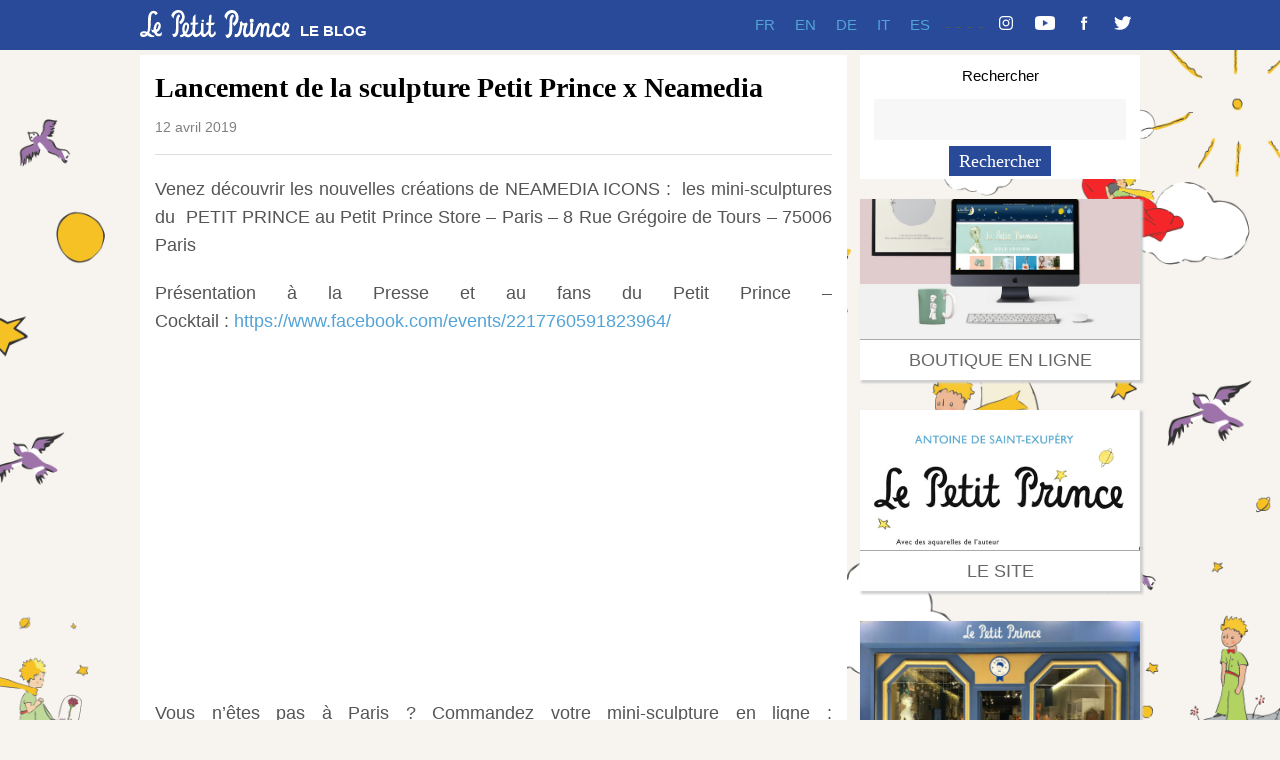

--- FILE ---
content_type: text/html; charset=UTF-8
request_url: https://www.blog.lepetitprince.com/2019/04/lancement-de-la-sculpture-petit-prince-x-neamedia/
body_size: 13940
content:
<!DOCTYPE html>
<html lang="fr-FR">

<head>
	<meta charset="UTF-8">
	<meta name="viewport" content="width=device-width, initial-scale=1">
	<link rel="pingback" href="https://www.blog.lepetitprince.com/xmlrpc.php">
	<title>Lancement de la sculpture Petit Prince x Neamedia &#8211; Le Petit Prince</title>
<meta name='robots' content='max-image-preview:large' />
<link rel='dns-prefetch' href='//fonts.googleapis.com' />
<link rel="alternate" type="application/rss+xml" title="Le Petit Prince &raquo; Flux" href="https://www.blog.lepetitprince.com/feed/" />
<link rel="alternate" title="oEmbed (JSON)" type="application/json+oembed" href="https://www.blog.lepetitprince.com/wp-json/oembed/1.0/embed?url=https%3A%2F%2Fwww.blog.lepetitprince.com%2F2019%2F04%2Flancement-de-la-sculpture-petit-prince-x-neamedia%2F" />
<link rel="alternate" title="oEmbed (XML)" type="text/xml+oembed" href="https://www.blog.lepetitprince.com/wp-json/oembed/1.0/embed?url=https%3A%2F%2Fwww.blog.lepetitprince.com%2F2019%2F04%2Flancement-de-la-sculpture-petit-prince-x-neamedia%2F&#038;format=xml" />
		<!-- This site uses the Google Analytics by ExactMetrics plugin v8.6.2 - Using Analytics tracking - https://www.exactmetrics.com/ -->
							<script src="//www.googletagmanager.com/gtag/js?id=G-N6EWCH6594"  data-cfasync="false" data-wpfc-render="false" type="text/javascript" async></script>
			<script data-cfasync="false" data-wpfc-render="false" type="text/javascript">
				var em_version = '8.6.2';
				var em_track_user = true;
				var em_no_track_reason = '';
								var ExactMetricsDefaultLocations = {"page_location":"https:\/\/www.blog.lepetitprince.com\/2019\/04\/lancement-de-la-sculpture-petit-prince-x-neamedia\/"};
								if ( typeof ExactMetricsPrivacyGuardFilter === 'function' ) {
					var ExactMetricsLocations = (typeof ExactMetricsExcludeQuery === 'object') ? ExactMetricsPrivacyGuardFilter( ExactMetricsExcludeQuery ) : ExactMetricsPrivacyGuardFilter( ExactMetricsDefaultLocations );
				} else {
					var ExactMetricsLocations = (typeof ExactMetricsExcludeQuery === 'object') ? ExactMetricsExcludeQuery : ExactMetricsDefaultLocations;
				}

								var disableStrs = [
										'ga-disable-G-N6EWCH6594',
									];

				/* Function to detect opted out users */
				function __gtagTrackerIsOptedOut() {
					for (var index = 0; index < disableStrs.length; index++) {
						if (document.cookie.indexOf(disableStrs[index] + '=true') > -1) {
							return true;
						}
					}

					return false;
				}

				/* Disable tracking if the opt-out cookie exists. */
				if (__gtagTrackerIsOptedOut()) {
					for (var index = 0; index < disableStrs.length; index++) {
						window[disableStrs[index]] = true;
					}
				}

				/* Opt-out function */
				function __gtagTrackerOptout() {
					for (var index = 0; index < disableStrs.length; index++) {
						document.cookie = disableStrs[index] + '=true; expires=Thu, 31 Dec 2099 23:59:59 UTC; path=/';
						window[disableStrs[index]] = true;
					}
				}

				if ('undefined' === typeof gaOptout) {
					function gaOptout() {
						__gtagTrackerOptout();
					}
				}
								window.dataLayer = window.dataLayer || [];

				window.ExactMetricsDualTracker = {
					helpers: {},
					trackers: {},
				};
				if (em_track_user) {
					function __gtagDataLayer() {
						dataLayer.push(arguments);
					}

					function __gtagTracker(type, name, parameters) {
						if (!parameters) {
							parameters = {};
						}

						if (parameters.send_to) {
							__gtagDataLayer.apply(null, arguments);
							return;
						}

						if (type === 'event') {
														parameters.send_to = exactmetrics_frontend.v4_id;
							var hookName = name;
							if (typeof parameters['event_category'] !== 'undefined') {
								hookName = parameters['event_category'] + ':' + name;
							}

							if (typeof ExactMetricsDualTracker.trackers[hookName] !== 'undefined') {
								ExactMetricsDualTracker.trackers[hookName](parameters);
							} else {
								__gtagDataLayer('event', name, parameters);
							}
							
						} else {
							__gtagDataLayer.apply(null, arguments);
						}
					}

					__gtagTracker('js', new Date());
					__gtagTracker('set', {
						'developer_id.dNDMyYj': true,
											});
					if ( ExactMetricsLocations.page_location ) {
						__gtagTracker('set', ExactMetricsLocations);
					}
										__gtagTracker('config', 'G-N6EWCH6594', {"forceSSL":"true"} );
															window.gtag = __gtagTracker;										(function () {
						/* https://developers.google.com/analytics/devguides/collection/analyticsjs/ */
						/* ga and __gaTracker compatibility shim. */
						var noopfn = function () {
							return null;
						};
						var newtracker = function () {
							return new Tracker();
						};
						var Tracker = function () {
							return null;
						};
						var p = Tracker.prototype;
						p.get = noopfn;
						p.set = noopfn;
						p.send = function () {
							var args = Array.prototype.slice.call(arguments);
							args.unshift('send');
							__gaTracker.apply(null, args);
						};
						var __gaTracker = function () {
							var len = arguments.length;
							if (len === 0) {
								return;
							}
							var f = arguments[len - 1];
							if (typeof f !== 'object' || f === null || typeof f.hitCallback !== 'function') {
								if ('send' === arguments[0]) {
									var hitConverted, hitObject = false, action;
									if ('event' === arguments[1]) {
										if ('undefined' !== typeof arguments[3]) {
											hitObject = {
												'eventAction': arguments[3],
												'eventCategory': arguments[2],
												'eventLabel': arguments[4],
												'value': arguments[5] ? arguments[5] : 1,
											}
										}
									}
									if ('pageview' === arguments[1]) {
										if ('undefined' !== typeof arguments[2]) {
											hitObject = {
												'eventAction': 'page_view',
												'page_path': arguments[2],
											}
										}
									}
									if (typeof arguments[2] === 'object') {
										hitObject = arguments[2];
									}
									if (typeof arguments[5] === 'object') {
										Object.assign(hitObject, arguments[5]);
									}
									if ('undefined' !== typeof arguments[1].hitType) {
										hitObject = arguments[1];
										if ('pageview' === hitObject.hitType) {
											hitObject.eventAction = 'page_view';
										}
									}
									if (hitObject) {
										action = 'timing' === arguments[1].hitType ? 'timing_complete' : hitObject.eventAction;
										hitConverted = mapArgs(hitObject);
										__gtagTracker('event', action, hitConverted);
									}
								}
								return;
							}

							function mapArgs(args) {
								var arg, hit = {};
								var gaMap = {
									'eventCategory': 'event_category',
									'eventAction': 'event_action',
									'eventLabel': 'event_label',
									'eventValue': 'event_value',
									'nonInteraction': 'non_interaction',
									'timingCategory': 'event_category',
									'timingVar': 'name',
									'timingValue': 'value',
									'timingLabel': 'event_label',
									'page': 'page_path',
									'location': 'page_location',
									'title': 'page_title',
									'referrer' : 'page_referrer',
								};
								for (arg in args) {
																		if (!(!args.hasOwnProperty(arg) || !gaMap.hasOwnProperty(arg))) {
										hit[gaMap[arg]] = args[arg];
									} else {
										hit[arg] = args[arg];
									}
								}
								return hit;
							}

							try {
								f.hitCallback();
							} catch (ex) {
							}
						};
						__gaTracker.create = newtracker;
						__gaTracker.getByName = newtracker;
						__gaTracker.getAll = function () {
							return [];
						};
						__gaTracker.remove = noopfn;
						__gaTracker.loaded = true;
						window['__gaTracker'] = __gaTracker;
					})();
									} else {
										console.log("");
					(function () {
						function __gtagTracker() {
							return null;
						}

						window['__gtagTracker'] = __gtagTracker;
						window['gtag'] = __gtagTracker;
					})();
									}
			</script>
				<!-- / Google Analytics by ExactMetrics -->
		<style id='wp-img-auto-sizes-contain-inline-css' type='text/css'>
img:is([sizes=auto i],[sizes^="auto," i]){contain-intrinsic-size:3000px 1500px}
/*# sourceURL=wp-img-auto-sizes-contain-inline-css */
</style>
<style id='wp-emoji-styles-inline-css' type='text/css'>

	img.wp-smiley, img.emoji {
		display: inline !important;
		border: none !important;
		box-shadow: none !important;
		height: 1em !important;
		width: 1em !important;
		margin: 0 0.07em !important;
		vertical-align: -0.1em !important;
		background: none !important;
		padding: 0 !important;
	}
/*# sourceURL=wp-emoji-styles-inline-css */
</style>
<style id='wp-block-library-inline-css' type='text/css'>
:root{--wp-block-synced-color:#7a00df;--wp-block-synced-color--rgb:122,0,223;--wp-bound-block-color:var(--wp-block-synced-color);--wp-editor-canvas-background:#ddd;--wp-admin-theme-color:#007cba;--wp-admin-theme-color--rgb:0,124,186;--wp-admin-theme-color-darker-10:#006ba1;--wp-admin-theme-color-darker-10--rgb:0,107,160.5;--wp-admin-theme-color-darker-20:#005a87;--wp-admin-theme-color-darker-20--rgb:0,90,135;--wp-admin-border-width-focus:2px}@media (min-resolution:192dpi){:root{--wp-admin-border-width-focus:1.5px}}.wp-element-button{cursor:pointer}:root .has-very-light-gray-background-color{background-color:#eee}:root .has-very-dark-gray-background-color{background-color:#313131}:root .has-very-light-gray-color{color:#eee}:root .has-very-dark-gray-color{color:#313131}:root .has-vivid-green-cyan-to-vivid-cyan-blue-gradient-background{background:linear-gradient(135deg,#00d084,#0693e3)}:root .has-purple-crush-gradient-background{background:linear-gradient(135deg,#34e2e4,#4721fb 50%,#ab1dfe)}:root .has-hazy-dawn-gradient-background{background:linear-gradient(135deg,#faaca8,#dad0ec)}:root .has-subdued-olive-gradient-background{background:linear-gradient(135deg,#fafae1,#67a671)}:root .has-atomic-cream-gradient-background{background:linear-gradient(135deg,#fdd79a,#004a59)}:root .has-nightshade-gradient-background{background:linear-gradient(135deg,#330968,#31cdcf)}:root .has-midnight-gradient-background{background:linear-gradient(135deg,#020381,#2874fc)}:root{--wp--preset--font-size--normal:16px;--wp--preset--font-size--huge:42px}.has-regular-font-size{font-size:1em}.has-larger-font-size{font-size:2.625em}.has-normal-font-size{font-size:var(--wp--preset--font-size--normal)}.has-huge-font-size{font-size:var(--wp--preset--font-size--huge)}.has-text-align-center{text-align:center}.has-text-align-left{text-align:left}.has-text-align-right{text-align:right}.has-fit-text{white-space:nowrap!important}#end-resizable-editor-section{display:none}.aligncenter{clear:both}.items-justified-left{justify-content:flex-start}.items-justified-center{justify-content:center}.items-justified-right{justify-content:flex-end}.items-justified-space-between{justify-content:space-between}.screen-reader-text{border:0;clip-path:inset(50%);height:1px;margin:-1px;overflow:hidden;padding:0;position:absolute;width:1px;word-wrap:normal!important}.screen-reader-text:focus{background-color:#ddd;clip-path:none;color:#444;display:block;font-size:1em;height:auto;left:5px;line-height:normal;padding:15px 23px 14px;text-decoration:none;top:5px;width:auto;z-index:100000}html :where(.has-border-color){border-style:solid}html :where([style*=border-top-color]){border-top-style:solid}html :where([style*=border-right-color]){border-right-style:solid}html :where([style*=border-bottom-color]){border-bottom-style:solid}html :where([style*=border-left-color]){border-left-style:solid}html :where([style*=border-width]){border-style:solid}html :where([style*=border-top-width]){border-top-style:solid}html :where([style*=border-right-width]){border-right-style:solid}html :where([style*=border-bottom-width]){border-bottom-style:solid}html :where([style*=border-left-width]){border-left-style:solid}html :where(img[class*=wp-image-]){height:auto;max-width:100%}:where(figure){margin:0 0 1em}html :where(.is-position-sticky){--wp-admin--admin-bar--position-offset:var(--wp-admin--admin-bar--height,0px)}@media screen and (max-width:600px){html :where(.is-position-sticky){--wp-admin--admin-bar--position-offset:0px}}

/*# sourceURL=wp-block-library-inline-css */
</style><style id='wp-block-paragraph-inline-css' type='text/css'>
.is-small-text{font-size:.875em}.is-regular-text{font-size:1em}.is-large-text{font-size:2.25em}.is-larger-text{font-size:3em}.has-drop-cap:not(:focus):first-letter{float:left;font-size:8.4em;font-style:normal;font-weight:100;line-height:.68;margin:.05em .1em 0 0;text-transform:uppercase}body.rtl .has-drop-cap:not(:focus):first-letter{float:none;margin-left:.1em}p.has-drop-cap.has-background{overflow:hidden}:root :where(p.has-background){padding:1.25em 2.375em}:where(p.has-text-color:not(.has-link-color)) a{color:inherit}p.has-text-align-left[style*="writing-mode:vertical-lr"],p.has-text-align-right[style*="writing-mode:vertical-rl"]{rotate:180deg}
/*# sourceURL=https://www.blog.lepetitprince.com/wp-includes/blocks/paragraph/style.min.css */
</style>
<style id='global-styles-inline-css' type='text/css'>
:root{--wp--preset--aspect-ratio--square: 1;--wp--preset--aspect-ratio--4-3: 4/3;--wp--preset--aspect-ratio--3-4: 3/4;--wp--preset--aspect-ratio--3-2: 3/2;--wp--preset--aspect-ratio--2-3: 2/3;--wp--preset--aspect-ratio--16-9: 16/9;--wp--preset--aspect-ratio--9-16: 9/16;--wp--preset--color--black: #000000;--wp--preset--color--cyan-bluish-gray: #abb8c3;--wp--preset--color--white: #ffffff;--wp--preset--color--pale-pink: #f78da7;--wp--preset--color--vivid-red: #cf2e2e;--wp--preset--color--luminous-vivid-orange: #ff6900;--wp--preset--color--luminous-vivid-amber: #fcb900;--wp--preset--color--light-green-cyan: #7bdcb5;--wp--preset--color--vivid-green-cyan: #00d084;--wp--preset--color--pale-cyan-blue: #8ed1fc;--wp--preset--color--vivid-cyan-blue: #0693e3;--wp--preset--color--vivid-purple: #9b51e0;--wp--preset--gradient--vivid-cyan-blue-to-vivid-purple: linear-gradient(135deg,rgb(6,147,227) 0%,rgb(155,81,224) 100%);--wp--preset--gradient--light-green-cyan-to-vivid-green-cyan: linear-gradient(135deg,rgb(122,220,180) 0%,rgb(0,208,130) 100%);--wp--preset--gradient--luminous-vivid-amber-to-luminous-vivid-orange: linear-gradient(135deg,rgb(252,185,0) 0%,rgb(255,105,0) 100%);--wp--preset--gradient--luminous-vivid-orange-to-vivid-red: linear-gradient(135deg,rgb(255,105,0) 0%,rgb(207,46,46) 100%);--wp--preset--gradient--very-light-gray-to-cyan-bluish-gray: linear-gradient(135deg,rgb(238,238,238) 0%,rgb(169,184,195) 100%);--wp--preset--gradient--cool-to-warm-spectrum: linear-gradient(135deg,rgb(74,234,220) 0%,rgb(151,120,209) 20%,rgb(207,42,186) 40%,rgb(238,44,130) 60%,rgb(251,105,98) 80%,rgb(254,248,76) 100%);--wp--preset--gradient--blush-light-purple: linear-gradient(135deg,rgb(255,206,236) 0%,rgb(152,150,240) 100%);--wp--preset--gradient--blush-bordeaux: linear-gradient(135deg,rgb(254,205,165) 0%,rgb(254,45,45) 50%,rgb(107,0,62) 100%);--wp--preset--gradient--luminous-dusk: linear-gradient(135deg,rgb(255,203,112) 0%,rgb(199,81,192) 50%,rgb(65,88,208) 100%);--wp--preset--gradient--pale-ocean: linear-gradient(135deg,rgb(255,245,203) 0%,rgb(182,227,212) 50%,rgb(51,167,181) 100%);--wp--preset--gradient--electric-grass: linear-gradient(135deg,rgb(202,248,128) 0%,rgb(113,206,126) 100%);--wp--preset--gradient--midnight: linear-gradient(135deg,rgb(2,3,129) 0%,rgb(40,116,252) 100%);--wp--preset--font-size--small: 13px;--wp--preset--font-size--medium: 20px;--wp--preset--font-size--large: 36px;--wp--preset--font-size--x-large: 42px;--wp--preset--spacing--20: 0.44rem;--wp--preset--spacing--30: 0.67rem;--wp--preset--spacing--40: 1rem;--wp--preset--spacing--50: 1.5rem;--wp--preset--spacing--60: 2.25rem;--wp--preset--spacing--70: 3.38rem;--wp--preset--spacing--80: 5.06rem;--wp--preset--shadow--natural: 6px 6px 9px rgba(0, 0, 0, 0.2);--wp--preset--shadow--deep: 12px 12px 50px rgba(0, 0, 0, 0.4);--wp--preset--shadow--sharp: 6px 6px 0px rgba(0, 0, 0, 0.2);--wp--preset--shadow--outlined: 6px 6px 0px -3px rgb(255, 255, 255), 6px 6px rgb(0, 0, 0);--wp--preset--shadow--crisp: 6px 6px 0px rgb(0, 0, 0);}:where(.is-layout-flex){gap: 0.5em;}:where(.is-layout-grid){gap: 0.5em;}body .is-layout-flex{display: flex;}.is-layout-flex{flex-wrap: wrap;align-items: center;}.is-layout-flex > :is(*, div){margin: 0;}body .is-layout-grid{display: grid;}.is-layout-grid > :is(*, div){margin: 0;}:where(.wp-block-columns.is-layout-flex){gap: 2em;}:where(.wp-block-columns.is-layout-grid){gap: 2em;}:where(.wp-block-post-template.is-layout-flex){gap: 1.25em;}:where(.wp-block-post-template.is-layout-grid){gap: 1.25em;}.has-black-color{color: var(--wp--preset--color--black) !important;}.has-cyan-bluish-gray-color{color: var(--wp--preset--color--cyan-bluish-gray) !important;}.has-white-color{color: var(--wp--preset--color--white) !important;}.has-pale-pink-color{color: var(--wp--preset--color--pale-pink) !important;}.has-vivid-red-color{color: var(--wp--preset--color--vivid-red) !important;}.has-luminous-vivid-orange-color{color: var(--wp--preset--color--luminous-vivid-orange) !important;}.has-luminous-vivid-amber-color{color: var(--wp--preset--color--luminous-vivid-amber) !important;}.has-light-green-cyan-color{color: var(--wp--preset--color--light-green-cyan) !important;}.has-vivid-green-cyan-color{color: var(--wp--preset--color--vivid-green-cyan) !important;}.has-pale-cyan-blue-color{color: var(--wp--preset--color--pale-cyan-blue) !important;}.has-vivid-cyan-blue-color{color: var(--wp--preset--color--vivid-cyan-blue) !important;}.has-vivid-purple-color{color: var(--wp--preset--color--vivid-purple) !important;}.has-black-background-color{background-color: var(--wp--preset--color--black) !important;}.has-cyan-bluish-gray-background-color{background-color: var(--wp--preset--color--cyan-bluish-gray) !important;}.has-white-background-color{background-color: var(--wp--preset--color--white) !important;}.has-pale-pink-background-color{background-color: var(--wp--preset--color--pale-pink) !important;}.has-vivid-red-background-color{background-color: var(--wp--preset--color--vivid-red) !important;}.has-luminous-vivid-orange-background-color{background-color: var(--wp--preset--color--luminous-vivid-orange) !important;}.has-luminous-vivid-amber-background-color{background-color: var(--wp--preset--color--luminous-vivid-amber) !important;}.has-light-green-cyan-background-color{background-color: var(--wp--preset--color--light-green-cyan) !important;}.has-vivid-green-cyan-background-color{background-color: var(--wp--preset--color--vivid-green-cyan) !important;}.has-pale-cyan-blue-background-color{background-color: var(--wp--preset--color--pale-cyan-blue) !important;}.has-vivid-cyan-blue-background-color{background-color: var(--wp--preset--color--vivid-cyan-blue) !important;}.has-vivid-purple-background-color{background-color: var(--wp--preset--color--vivid-purple) !important;}.has-black-border-color{border-color: var(--wp--preset--color--black) !important;}.has-cyan-bluish-gray-border-color{border-color: var(--wp--preset--color--cyan-bluish-gray) !important;}.has-white-border-color{border-color: var(--wp--preset--color--white) !important;}.has-pale-pink-border-color{border-color: var(--wp--preset--color--pale-pink) !important;}.has-vivid-red-border-color{border-color: var(--wp--preset--color--vivid-red) !important;}.has-luminous-vivid-orange-border-color{border-color: var(--wp--preset--color--luminous-vivid-orange) !important;}.has-luminous-vivid-amber-border-color{border-color: var(--wp--preset--color--luminous-vivid-amber) !important;}.has-light-green-cyan-border-color{border-color: var(--wp--preset--color--light-green-cyan) !important;}.has-vivid-green-cyan-border-color{border-color: var(--wp--preset--color--vivid-green-cyan) !important;}.has-pale-cyan-blue-border-color{border-color: var(--wp--preset--color--pale-cyan-blue) !important;}.has-vivid-cyan-blue-border-color{border-color: var(--wp--preset--color--vivid-cyan-blue) !important;}.has-vivid-purple-border-color{border-color: var(--wp--preset--color--vivid-purple) !important;}.has-vivid-cyan-blue-to-vivid-purple-gradient-background{background: var(--wp--preset--gradient--vivid-cyan-blue-to-vivid-purple) !important;}.has-light-green-cyan-to-vivid-green-cyan-gradient-background{background: var(--wp--preset--gradient--light-green-cyan-to-vivid-green-cyan) !important;}.has-luminous-vivid-amber-to-luminous-vivid-orange-gradient-background{background: var(--wp--preset--gradient--luminous-vivid-amber-to-luminous-vivid-orange) !important;}.has-luminous-vivid-orange-to-vivid-red-gradient-background{background: var(--wp--preset--gradient--luminous-vivid-orange-to-vivid-red) !important;}.has-very-light-gray-to-cyan-bluish-gray-gradient-background{background: var(--wp--preset--gradient--very-light-gray-to-cyan-bluish-gray) !important;}.has-cool-to-warm-spectrum-gradient-background{background: var(--wp--preset--gradient--cool-to-warm-spectrum) !important;}.has-blush-light-purple-gradient-background{background: var(--wp--preset--gradient--blush-light-purple) !important;}.has-blush-bordeaux-gradient-background{background: var(--wp--preset--gradient--blush-bordeaux) !important;}.has-luminous-dusk-gradient-background{background: var(--wp--preset--gradient--luminous-dusk) !important;}.has-pale-ocean-gradient-background{background: var(--wp--preset--gradient--pale-ocean) !important;}.has-electric-grass-gradient-background{background: var(--wp--preset--gradient--electric-grass) !important;}.has-midnight-gradient-background{background: var(--wp--preset--gradient--midnight) !important;}.has-small-font-size{font-size: var(--wp--preset--font-size--small) !important;}.has-medium-font-size{font-size: var(--wp--preset--font-size--medium) !important;}.has-large-font-size{font-size: var(--wp--preset--font-size--large) !important;}.has-x-large-font-size{font-size: var(--wp--preset--font-size--x-large) !important;}
/*# sourceURL=global-styles-inline-css */
</style>

<style id='classic-theme-styles-inline-css' type='text/css'>
/*! This file is auto-generated */
.wp-block-button__link{color:#fff;background-color:#32373c;border-radius:9999px;box-shadow:none;text-decoration:none;padding:calc(.667em + 2px) calc(1.333em + 2px);font-size:1.125em}.wp-block-file__button{background:#32373c;color:#fff;text-decoration:none}
/*# sourceURL=/wp-includes/css/classic-themes.min.css */
</style>
<link rel='stylesheet' id='catch-infinite-scroll-css' href='https://www.blog.lepetitprince.com/wp-content/plugins/catch-infinite-scroll/public/css/catch-infinite-scroll-public.css?ver=2.0.8' type='text/css' media='all' />
<link rel='stylesheet' id='wpex-style-css' href='https://www.blog.lepetitprince.com/wp-content/themes/lpp2019/style.css?ver=1.01769105378' type='text/css' media='all' />
<link rel='stylesheet' id='wpex-responsive-css' href='https://www.blog.lepetitprince.com/wp-content/themes/lpp2019/css/responsive.css?ver=1.01769105378' type='text/css' media='all' />
<link rel='stylesheet' id='wpex-font-awesome-css' href='https://www.blog.lepetitprince.com/wp-content/themes/lpp2019/css/font-awesome.min.css?ver=4.3.0' type='text/css' media='all' />
<link rel='stylesheet' id='wpex-google-font-poppins-css' href='http://fonts.googleapis.com/css?family=Poppins%3A400%2C500%2C600&#038;subset=latin%2Cvietnamese%2Clatin-ext&#038;ver=a4b42806b3a9e11c60fe4b4fb4a71d06' type='text/css' media='all' />
<link rel='stylesheet' id='wpex-google-font-spectralsemibold-css' href='http://fonts.googleapis.com/css?family=Spectral%3A600&#038;subset=latin%2Cvietnamese%2Clatin-ext&#038;ver=a4b42806b3a9e11c60fe4b4fb4a71d06' type='text/css' media='all' />
<link rel='stylesheet' id='fancybox-css' href='https://www.blog.lepetitprince.com/wp-content/plugins/easy-fancybox/fancybox/1.5.4/jquery.fancybox.min.css?ver=a4b42806b3a9e11c60fe4b4fb4a71d06' type='text/css' media='screen' />
<style id='fancybox-inline-css' type='text/css'>
#fancybox-title,#fancybox-title-float-main{color:#fff}
/*# sourceURL=fancybox-inline-css */
</style>
<script type="text/javascript" src="https://www.blog.lepetitprince.com/wp-content/plugins/google-analytics-dashboard-for-wp/assets/js/frontend-gtag.min.js?ver=8.6.2" id="exactmetrics-frontend-script-js" async="async" data-wp-strategy="async"></script>
<script data-cfasync="false" data-wpfc-render="false" type="text/javascript" id='exactmetrics-frontend-script-js-extra'>/* <![CDATA[ */
var exactmetrics_frontend = {"js_events_tracking":"true","download_extensions":"zip,mp3,mpeg,pdf,docx,pptx,xlsx,rar","inbound_paths":"[{\"path\":\"\\\/go\\\/\",\"label\":\"affiliate\"},{\"path\":\"\\\/recommend\\\/\",\"label\":\"affiliate\"}]","home_url":"https:\/\/www.blog.lepetitprince.com","hash_tracking":"false","v4_id":"G-N6EWCH6594"};/* ]]> */
</script>
<script type="text/javascript" src="https://www.blog.lepetitprince.com/wp-includes/js/jquery/jquery.min.js?ver=3.7.1" id="jquery-core-js"></script>
<script type="text/javascript" src="https://www.blog.lepetitprince.com/wp-includes/js/jquery/jquery-migrate.min.js?ver=3.4.1" id="jquery-migrate-js"></script>
<script type="text/javascript" id="3d-flip-book-client-locale-loader-js-extra">
/* <![CDATA[ */
var FB3D_CLIENT_LOCALE = {"ajaxurl":"https://www.blog.lepetitprince.com/wp-admin/admin-ajax.php","dictionary":{"Table of contents":"Table of contents","Close":"Close","Bookmarks":"Bookmarks","Thumbnails":"Thumbnails","Search":"Search","Share":"Share","Facebook":"Facebook","Twitter":"Twitter","Email":"Email","Play":"Play","Previous page":"Previous page","Next page":"Next page","Zoom in":"Zoom in","Zoom out":"Zoom out","Fit view":"Fit view","Auto play":"Auto play","Full screen":"Full screen","More":"More","Smart pan":"Smart pan","Single page":"Single page","Sounds":"Sounds","Stats":"Stats","Print":"Print","Download":"Download","Goto first page":"Goto first page","Goto last page":"Goto last page"},"images":"https://www.blog.lepetitprince.com/wp-content/plugins/unreal-flipbook-addon-for-visual-composer/assets/images/","jsData":{"urls":[],"posts":{"ids_mis":[],"ids":[]},"pages":[],"firstPages":[],"bookCtrlProps":[],"bookTemplates":[]},"key":"3d-flip-book","pdfJS":{"pdfJsLib":"https://www.blog.lepetitprince.com/wp-content/plugins/unreal-flipbook-addon-for-visual-composer/assets/js/pdf.min.js?ver=4.3.136","pdfJsWorker":"https://www.blog.lepetitprince.com/wp-content/plugins/unreal-flipbook-addon-for-visual-composer/assets/js/pdf.worker.js?ver=4.3.136","stablePdfJsLib":"https://www.blog.lepetitprince.com/wp-content/plugins/unreal-flipbook-addon-for-visual-composer/assets/js/stable/pdf.min.js?ver=2.5.207","stablePdfJsWorker":"https://www.blog.lepetitprince.com/wp-content/plugins/unreal-flipbook-addon-for-visual-composer/assets/js/stable/pdf.worker.js?ver=2.5.207","pdfJsCMapUrl":"https://www.blog.lepetitprince.com/wp-content/plugins/unreal-flipbook-addon-for-visual-composer/assets/cmaps/"},"cacheurl":"https://www.blog.lepetitprince.com/wp-content/uploads/3d-flip-book/cache/","pluginsurl":"https://www.blog.lepetitprince.com/wp-content/plugins/","pluginurl":"https://www.blog.lepetitprince.com/wp-content/plugins/unreal-flipbook-addon-for-visual-composer/","thumbnailSize":{"width":"100","height":"75"},"version":"1.16.17"};
//# sourceURL=3d-flip-book-client-locale-loader-js-extra
/* ]]> */
</script>
<script type="text/javascript" src="https://www.blog.lepetitprince.com/wp-content/plugins/unreal-flipbook-addon-for-visual-composer/assets/js/client-locale-loader.js?ver=1.16.17" id="3d-flip-book-client-locale-loader-js" async="async" data-wp-strategy="async"></script>
<link rel="https://api.w.org/" href="https://www.blog.lepetitprince.com/wp-json/" /><link rel="alternate" title="JSON" type="application/json" href="https://www.blog.lepetitprince.com/wp-json/wp/v2/posts/32431" /><link rel="EditURI" type="application/rsd+xml" title="RSD" href="https://www.blog.lepetitprince.com/xmlrpc.php?rsd" />

<link rel="canonical" href="https://www.blog.lepetitprince.com/2019/04/lancement-de-la-sculpture-petit-prince-x-neamedia/" />
<link rel='shortlink' href='https://www.blog.lepetitprince.com/?p=32431' />
<script type="text/javascript" src="httpss://www.blog.lepetitprince.com/wp-content/plugins/audio-player/assets/audio-player.js?ver=2.0.4.6"></script>
<script type="text/javascript">AudioPlayer.setup("httpss://www.blog.lepetitprince.com/wp-content/plugins/audio-player/assets/player.swf?ver=2.0.4.6", {width:"290",animation:"yes",encode:"yes",initialvolume:"60",remaining:"no",noinfo:"no",buffer:"5",checkpolicy:"no",rtl:"no",bg:"E5E5E5",text:"333333",leftbg:"CCCCCC",lefticon:"333333",volslider:"666666",voltrack:"FFFFFF",rightbg:"B4B4B4",rightbghover:"999999",righticon:"333333",righticonhover:"FFFFFF",track:"FFFFFF",loader:"009900",border:"CCCCCC",tracker:"DDDDDD",skip:"666666",pagebg:"FFFFFF",transparentpagebg:"yes"});</script>
<script type="text/javascript">
	window._wp_rp_static_base_url = 'https://wprp.zemanta.com/static/';
	window._wp_rp_wp_ajax_url = "https://www.blog.lepetitprince.com/wp-admin/admin-ajax.php";
	window._wp_rp_plugin_version = '3.6.4';
	window._wp_rp_post_id = '32431';
	window._wp_rp_num_rel_posts = '3';
	window._wp_rp_thumbnails = false;
	window._wp_rp_post_title = 'Lancement+de+la+sculpture+Petit+Prince+x+Neamedia';
	window._wp_rp_post_tags = ['actualit%C3%A9', 'en', 'pa', 'nouvel', 'dan', 'pari', 'tour', 'au', 'princ', 'la', 'petit', 'de', 'du', 'rue', 'le', 'sculptur'];
	window._wp_rp_promoted_content = false;
</script>
<!--[if lt IE 9]><script src="https://www.blog.lepetitprince.com/wp-content/themes/lpp2019/js/html5.js"></script><![endif]--><meta name="generator" content="Powered by WPBakery Page Builder - drag and drop page builder for WordPress."/>
<style type="text/css" id="custom-background-css">
body.custom-background { background-color: #f7f3ef; background-image: url("https://www.blog.lepetitprince.com/wp-content/uploads/2019/06/fondlpp.png"); background-position: left top; background-size: cover; background-repeat: no-repeat; background-attachment: fixed; }
</style>
	<noscript><style> .wpb_animate_when_almost_visible { opacity: 1; }</style></noscript></head>

<body class="wp-singular post-template-default single single-post postid-32431 single-format-standard custom-background wp-theme-lpp2019 wpb-js-composer js-comp-ver-6.9.0 vc_responsive">
<div id="site-navigation-wrap" style="background-color: #294A99">

<div class="navigation main-navigation clr container" >
    <div  style="width:250px;float:left" id="" class="clr">
        <div  style="width:150px;float:left" id="" class="clr">
            <div id="logo" class="clr">
                    <a href="https://www.blog.lepetitprince.com" title="Le Petit Prince" rel="home">
                        <img src="/wp-content/themes/lpp2019/images/logo.svg" alt="Le Petit Prince" height="30px" />
                    </a>
            </div>
        </div>
        <div  style="width:90px;float:right;margin-top: 12px;" id="" class="clr">
            <div id="logotexte" class="">
                <a href="https://www.blog.lepetitprince.com" title="Le Petit Prince" rel="home" style="margin-top: 25px;font-size: 15px;font-family: 'Poppins', sans-serif !important;font-weight: 600;color:white;text-decoration: none;">
                    LE BLOG
                </a>
            </div>
        </div>
    </div>

    <div  style="" id="socialnav" class="clr">

        
            
            	                <a href="https://twitter.com/Le_PetitPrince" title="Twitter" target="blank">
<!--span class="fa fa-twitter"></span-->
							<img src="/wp-content/themes/lpp2019/images/Twitter.svg" alt="Le Petit Prince" style="height:14px;" />
			</a>
 -


            
        
            
            	                <a href="https://www.facebook.com/lepetitprinceofficiel/" title="Facebook" target="blank">
<!--span class="fa fa-facebook"></span-->
							<img src="/wp-content/themes/lpp2019/images/Facebook.svg" alt="Le Petit Prince" style="height:14px;" />
			</a>
 -


            
        
            
            
        
            
            
        
            
            
        
            
            	                <a href="https://www.youtube.com/channel/UCUVJSznmPfCbt2zlNSJg_0w" title="Youtube" target="blank">
<!--span class="fa fa-youtube"></span-->
							<img src="/wp-content/themes/lpp2019/images/youtube.png" alt="Le Petit Prince" style="height:14px;" />
			</a>
 -


            
        
            
            
        
            
            	                <a href="https://www.instagram.com/lepetitprinceofficiel/" title="Instagram" target="blank">
<!--span class="fa fa-instagram"></span-->
							<img src="/wp-content/themes/lpp2019/images/Instagram.svg" alt="Le Petit Prince" style="height:14px;" />
			</a>
 -


            
        
            
            
        
    </div>

    <nav id="site-navigation" role="navigation" >

		<div id="burgernav" class="burger"><img src="/wp-content/themes/lpp2019/images/burger.svg" alt="Le Petit Prince" height="30px" /></div>

		<div class="menu-langue-container"><ul id="menu-langue" class="dropdown-menu sf-menu"><li id="menu-item-32474" class="active menu-item menu-item-type-custom menu-item-object-custom menu-item-home menu-item-32474"><a href="https://www.blog.lepetitprince.com/">FR</a></li>
<li id="menu-item-32475" class="menu-item menu-item-type-custom menu-item-object-custom menu-item-32475"><a href="https://www.blog.thelittleprince.com/">EN</a></li>
<li id="menu-item-32477" class="menu-item menu-item-type-custom menu-item-object-custom menu-item-32477"><a href="https://www.blog.derkleineprinz.com/">DE</a></li>
<li id="menu-item-32476" class="menu-item menu-item-type-custom menu-item-object-custom menu-item-32476"><a href="https://www.blog.ilpiccoloprincipe.com/">IT</a></li>
<li id="menu-item-32478" class="menu-item menu-item-type-custom menu-item-object-custom menu-item-32478"><a href="https://www.blog.elprincipito.com/">ES</a></li>
</ul></div>
	</nav>
</div>
</div><div class="menumobileoverlay" >
<div style="position:fixed; top:0;width:100%;background:#294A99;z-index:1000">
<div style="border-bottom:1px solid white;display:block;overflow:hidden">
<div style="width:95%;margin: 0 auto;"><div  style="width:250px;float:left" id="" class="clr">
        <div  style="width:150px;float:left" id="" class="clr">
            <div id="logo" class="clr">
                    <a href="https://www.blog.lepetitprince.com" title="Le Petit Prince" rel="home">
                        <img src="/wp-content/themes/lpp2019/images/logo.svg" alt="Le Petit Prince" height="30px" />
                    </a>
            </div>
        </div>
        <div  style="" id="" class="clr divlogo">
            <div id="logotexte" class="">
                <a href="https://www.blog.lepetitprince.com" title="Le Petit Prince" rel="home" class="leblog">
                    LE BLOG
                </a>
            </div>
        </div></div>
</div>
<div  class="close"><img src="/wp-content/themes/lpp2019/images/croix.svg" alt="Le Petit Prince" height="30px" /></div>
</div>

<div class=menuprincipal>
		<div class="menu-langue-container"><ul id="menu-langue-1" class="dropdown-menu sf-menu"><li class="active menu-item menu-item-type-custom menu-item-object-custom menu-item-home menu-item-32474"><a href="https://www.blog.lepetitprince.com/">FR</a></li>
<li class="menu-item menu-item-type-custom menu-item-object-custom menu-item-32475"><a href="https://www.blog.thelittleprince.com/">EN</a></li>
<li class="menu-item menu-item-type-custom menu-item-object-custom menu-item-32477"><a href="https://www.blog.derkleineprinz.com/">DE</a></li>
<li class="menu-item menu-item-type-custom menu-item-object-custom menu-item-32476"><a href="https://www.blog.ilpiccoloprincipe.com/">IT</a></li>
<li class="menu-item menu-item-type-custom menu-item-object-custom menu-item-32478"><a href="https://www.blog.elprincipito.com/">ES</a></li>
</ul></div></div>
</div>
<div style="margin-top: 100px;
    overflow: scroll;
    height: inherit;">
<div style="text-align:center;padding:10px 0 0 0"><img src="/wp-content/themes/lpp2019/images/tetePP.svg" alt="Le Petit Prince" height="100px" width="100px"/></div>
		<div class="menumobile" style="margin-bottom:40px;height:360px">
	              	<div style="text-align:center;line-height: 25px;font-size:15px;font-family: 'Poppins', sans-serif !important;text-transform:uppercase;color: white">
		<a href="https://www.lepetitprincecollection.com/fr/" target=_blank >
			BOUTIQUE EN LIGNE		</a>
		</div>
                          	<div style="text-align:center;line-height: 25px;font-size:15px;font-family: 'Poppins', sans-serif !important;text-transform:uppercase;color: white">
		<a href="http://www.lepetitprince.com" target=_blank >
			LE SITE		</a>
		</div>
                          	<div style="text-align:center;line-height: 25px;font-size:15px;font-family: 'Poppins', sans-serif !important;text-transform:uppercase;color: white">
		<a href="https://www.facebook.com/lepetitprincestoreparis/" target=_blank >
			LE PETIT PRINCE STORE PARIS		</a>
		</div>
                          	<div style="text-align:center;line-height: 25px;font-size:15px;font-family: 'Poppins', sans-serif !important;text-transform:uppercase;color: white">
		<a href="https://www.lepetitprincecollection.com/fr/" target=_blank >
			LE PETIT PRINCE COLLECTION		</a>
		</div>
                          	<div style="text-align:center;line-height: 25px;font-size:15px;font-family: 'Poppins', sans-serif !important;text-transform:uppercase;color: white">
		<a href="http://www.parcdupetitprince.com/fr/" target=_blank >
			LE PARC DU PETIT PRINCE		</a>
		</div>
                          	<div style="text-align:center;line-height: 25px;font-size:15px;font-family: 'Poppins', sans-serif !important;text-transform:uppercase;color: white">
		<a href="https://www.youtube.com/channel/UCUVJSznmPfCbt2zlNSJg_0w" target=_blank >
			Nos videos		</a>
		</div>
                          	<div style="text-align:center;line-height: 25px;font-size:15px;font-family: 'Poppins', sans-serif !important;text-transform:uppercase;color: white">
		<a href="https://youtu.be/9S72IiJX9WA" target=_blank >
			LE MONDE DU PETIT PRINCE		</a>
		</div>
                          	<div style="text-align:center;line-height: 25px;font-size:15px;font-family: 'Poppins', sans-serif !important;text-transform:uppercase;color: white">
		<a href="https://www.youtube.com/watch?v=v8nZlqT3YAQ" target=_blank >
			Le parc en video		</a>
		</div>
                          	<div style="text-align:center;line-height: 25px;font-size:15px;font-family: 'Poppins', sans-serif !important;text-transform:uppercase;color: white">
		<a href="https://www.blog.lepetitprince.com/2019/06/japprends-avec-le-petit-prince/" target=_blank >
			Nouveau : aedis !		</a>
		</div>
            </div>
</div>

<div style="position:fixed; bottom:0;width:100%;background:#294A99;z-index:1000">
<div class="header-social">Suivez-nous</div>
<div class="zone-social">
                                        <div class="social twitter" ><a href="https://twitter.com/Le_PetitPrince" title="Twitter">
							<img src="/wp-content/themes/lpp2019/images/Twitter.svg" alt="Le Petit Prince" height="50px" />
					</a></div>
            
                                                <div class="social facebook" ><a href="https://www.facebook.com/lepetitprinceofficiel/" title="Facebook">
							<img src="/wp-content/themes/lpp2019/images/Facebook.svg" alt="Le Petit Prince" height="50px" />
					</a></div>
            
                                
                                
                                
                                                <div class="social youtube" ><a href="https://www.youtube.com/channel/UCUVJSznmPfCbt2zlNSJg_0w" title="Youtube">
							<img src="/wp-content/themes/lpp2019/images/youtube.png" alt="Le Petit Prince" style="height:32px;" />
					</a></div>
            
                                
                                                <div class="social instagram" ><a href="https://www.instagram.com/lepetitprinceofficiel/" title="Instagram">
							<img src="/wp-content/themes/lpp2019/images/Instagram.svg" alt="Le Petit Prince" height="50px" />
					</a></div>
            
                                
        
</div>
<div class="copyright">le petit prince - 2019</div>
</div>
</div>

		<div id="main" class="site-main clr container">

	<div id="primary" class="content-area clr">

		<main id="content" class="site-content left-content clr" role="main">

			<article class="archiveslpp boxed clr">
		
<header class="page-header clr">

	<h1 class="page-header-title">Lancement de la sculpture Petit Prince x Neamedia</h1>

	
<ul class="post-meta clr">

	<li class="meta-date">
		<span class="meta-date-text">12 avril 2019</span>
	</li>

	
</ul><!-- .post-meta -->	
</header><!-- #page-header -->	
<div class="entry clr">
	
<p>Venez découvrir les nouvelles créations de NEAMEDIA ICONS :  les mini-sculptures du  PETIT PRINCE au Petit Prince Store – Paris – 8 Rue Grégoire de Tours – 75006 Paris</p>



<p>Présentation à la Presse et au fans du Petit Prince&nbsp;– Cocktail&nbsp;:&nbsp;<a rel="noreferrer noopener" href="https://www.facebook.com/events/2217760591823964/" target="_blank">https://www.facebook.com/events/2217760591823964/</a></p>



<figure class="wp-block-embed-youtube wp-block-embed is-type-video is-provider-youtube wp-embed-aspect-16-9 wp-has-aspect-ratio"><div class="wp-block-embed__wrapper">
<iframe title="Lancement de la sculpture Petit Prince x Neamedia 30 cm !" width="590" height="332" src="https://www.youtube.com/embed/zmPngNpFkIE?feature=oembed" frameborder="0" allow="accelerometer; autoplay; clipboard-write; encrypted-media; gyroscope; picture-in-picture; web-share" referrerpolicy="strict-origin-when-cross-origin" allowfullscreen></iframe>
</div></figure>



<p>Vous n&rsquo;êtes pas à Paris ? Commandez votre mini-sculpture en ligne : <a href="https://www.laboutiquedupetitprince.com/fr/sculptures-348" target="_blank" rel="noreferrer noopener" aria-label="www.laboutiquedupetitprince.com (s’ouvre dans un nouvel onglet)">www.laboutiquedupetitprince.com</a></p>
</div><!-- .entry -->		
<footer class="entry-footer">
	</footer><!-- .entry-footer --></article>

			
		</main><!-- #content -->

		
	<aside id="secondary" class="sidebar-container" role="complementary">

		<div class="sidebar-inner">

            <div class="widget-area">
	    <div class="sidebar-widget widget_search clr"><h5 class="widget-title">Rechercher</h5>
<form method="get" id="searchform" class="searchform" action="https://www.blog.lepetitprince.com/" role="search">
	<div style="text-align:center">
	<input type="search" class="field" name="s" value="" id="s" />
	<input type="submit" value="Rechercher" /></div>
</form></div>                            <div class="bloclpp">
                    <div style="height:140px;"><a href="https://www.lepetitprincecollection.com/fr/"   target=_blank ><img src="https://www.blog.lepetitprince.com/wp-content/uploads/2019/06/Copie-de-Copie-de-Copie-de-Sans-titre.png"></a></div>
                <div style="text-align:center;line-height: 40px;height:40px;font-family: 'Poppins', sans-serif !important;text-transform:uppercase;border-top:1px solid darkgray;background-color: white"><a href="https://www.lepetitprincecollection.com/fr/" target=_blank >BOUTIQUE EN LIGNE</a></div>
                </div>
                            <div class="bloclpp">
                    <div style="height:140px;"><a href="http://www.lepetitprince.com"   target=_blank ><img src="https://www.blog.lepetitprince.com/wp-content/uploads/2019/06/site.png"></a></div>
                <div style="text-align:center;line-height: 40px;height:40px;font-family: 'Poppins', sans-serif !important;text-transform:uppercase;border-top:1px solid darkgray;background-color: white"><a href="http://www.lepetitprince.com" target=_blank >LE SITE</a></div>
                </div>
                            <div class="bloclpp">
                    <div style="height:140px;"><a href="https://www.facebook.com/lepetitprincestoreparis/"   target=_blank ><img src="https://www.blog.lepetitprince.com/wp-content/uploads/2019/06/Boutique-1-scaled.jpg"></a></div>
                <div style="text-align:center;line-height: 40px;height:40px;font-family: 'Poppins', sans-serif !important;text-transform:uppercase;border-top:1px solid darkgray;background-color: white"><a href="https://www.facebook.com/lepetitprincestoreparis/" target=_blank >LE PETIT PRINCE STORE PARIS</a></div>
                </div>
                            <div class="bloclpp">
                    <div style="height:140px;"><a href="https://www.lepetitprincecollection.com/fr/"   target=_blank ><img src="https://www.blog.lepetitprince.com/wp-content/uploads/2021/06/Sans-titre-1.png"></a></div>
                <div style="text-align:center;line-height: 40px;height:40px;font-family: 'Poppins', sans-serif !important;text-transform:uppercase;border-top:1px solid darkgray;background-color: white"><a href="https://www.lepetitprincecollection.com/fr/" target=_blank >LE PETIT PRINCE COLLECTION</a></div>
                </div>
                            <div class="bloclpp">
                    <div style="height:140px;"><a href="http://www.parcdupetitprince.com/fr/"   target=_blank ><img src="https://www.blog.lepetitprince.com/wp-content/uploads/2019/06/parc.png"></a></div>
                <div style="text-align:center;line-height: 40px;height:40px;font-family: 'Poppins', sans-serif !important;text-transform:uppercase;border-top:1px solid darkgray;background-color: white"><a href="http://www.parcdupetitprince.com/fr/" target=_blank >LE PARC DU PETIT PRINCE</a></div>
                </div>
                            <div class="bloclpp">
                    <div style="height:140px;"><a href="https://www.youtube.com/channel/UCUVJSznmPfCbt2zlNSJg_0w"   target=_blank ><img src="https://www.blog.lepetitprince.com/wp-content/uploads/2019/06/youtube-e1560545797648.png"></a></div>
                <div style="text-align:center;line-height: 40px;height:40px;font-family: 'Poppins', sans-serif !important;text-transform:uppercase;border-top:1px solid darkgray;background-color: white"><a href="https://www.youtube.com/channel/UCUVJSznmPfCbt2zlNSJg_0w" target=_blank >Nos videos</a></div>
                </div>
                            <div class="bloclpp">
                    <div style="height:140px;"><a href="https://youtu.be/9S72IiJX9WA"   target=_blank ><img src="https://www.blog.lepetitprince.com/wp-content/uploads/2019/06/bienvenue.jpg"></a></div>
                <div style="text-align:center;line-height: 40px;height:40px;font-family: 'Poppins', sans-serif !important;text-transform:uppercase;border-top:1px solid darkgray;background-color: white"><a href="https://youtu.be/9S72IiJX9WA" target=_blank >LE MONDE DU PETIT PRINCE</a></div>
                </div>
                            <div class="bloclpp">
                    <div style="height:140px;"><a href="https://www.youtube.com/watch?v=v8nZlqT3YAQ"   target=_blank ><img src="https://www.blog.lepetitprince.com/wp-content/uploads/2019/06/parc2.png"></a></div>
                <div style="text-align:center;line-height: 40px;height:40px;font-family: 'Poppins', sans-serif !important;text-transform:uppercase;border-top:1px solid darkgray;background-color: white"><a href="https://www.youtube.com/watch?v=v8nZlqT3YAQ" target=_blank >Le parc en video</a></div>
                </div>
                            <div class="bloclpp">
                    <div style="height:140px;"><a href="https://www.blog.lepetitprince.com/2019/06/japprends-avec-le-petit-prince/"   target=_blank ><img src="https://www.blog.lepetitprince.com/wp-content/uploads/2019/06/Captureaedis.jpg"></a></div>
                <div style="text-align:center;line-height: 40px;height:40px;font-family: 'Poppins', sans-serif !important;text-transform:uppercase;border-top:1px solid darkgray;background-color: white"><a href="https://www.blog.lepetitprince.com/2019/06/japprends-avec-le-petit-prince/" target=_blank >Nouveau : aedis !</a></div>
                </div>
                        </div>

			<div class="widget-area">
				
			</div><!-- .widget-area -->

		</div><!-- .sidebar-inner -->
		
	</aside><!-- #secondary -->


	</div><!-- #primary -->

	
<ul class="single-post-pagination clr">
	<li class="post-prev"><a href="https://www.blog.lepetitprince.com/2019/04/32433/" rel="next"><i class="fa fa-arrow-left"></i>Article suivant</a></li>	<li class="post-next"><a href="https://www.blog.lepetitprince.com/2019/04/micuento-revisite-le-petit-prince/" rel="prev">MonHistoire revisite Le Petit Prince<i class="fa fa-arrow-right"></i></a></li></ul><!-- .post-post-pagination -->

<script type="speculationrules">
{"prefetch":[{"source":"document","where":{"and":[{"href_matches":"/*"},{"not":{"href_matches":["/wp-*.php","/wp-admin/*","/wp-content/uploads/*","/wp-content/*","/wp-content/plugins/*","/wp-content/themes/lpp2019/*","/*\\?(.+)"]}},{"not":{"selector_matches":"a[rel~=\"nofollow\"]"}},{"not":{"selector_matches":".no-prefetch, .no-prefetch a"}}]},"eagerness":"conservative"}]}
</script>
<script type="text/javascript" id="wpfront-scroll-top-js-extra">
/* <![CDATA[ */
var wpfront_scroll_top_data = {"data":{"css":"#wpfront-scroll-top-container{position:fixed;cursor:pointer;z-index:9999;border:none;outline:none;background-color:rgba(0,0,0,0);box-shadow:none;outline-style:none;text-decoration:none;opacity:0;display:none;align-items:center;justify-content:center;margin:0;padding:0}#wpfront-scroll-top-container.show{display:flex;opacity:1}#wpfront-scroll-top-container .sr-only{position:absolute;width:1px;height:1px;padding:0;margin:-1px;overflow:hidden;clip:rect(0,0,0,0);white-space:nowrap;border:0}#wpfront-scroll-top-container .text-holder{padding:3px 10px;-webkit-border-radius:3px;border-radius:3px;-webkit-box-shadow:4px 4px 5px 0px rgba(50,50,50,.5);-moz-box-shadow:4px 4px 5px 0px rgba(50,50,50,.5);box-shadow:4px 4px 5px 0px rgba(50,50,50,.5)}#wpfront-scroll-top-container{right:20px;bottom:20px;}#wpfront-scroll-top-container img{width:auto;height:auto;}#wpfront-scroll-top-container .text-holder{color:#ffffff;background-color:#000000;width:auto;height:auto;;}#wpfront-scroll-top-container .text-holder:hover{background-color:#000000;}#wpfront-scroll-top-container i{color:#000000;}","html":"\u003Cbutton id=\"wpfront-scroll-top-container\" aria-label=\"\" title=\"\" \u003E\u003Cimg src=\"https://www.blog.lepetitprince.com/wp-content/plugins/wpfront-scroll-top/includes/assets/icons/1.png\" alt=\"\" title=\"\"\u003E\u003C/button\u003E","data":{"hide_iframe":false,"button_fade_duration":200,"auto_hide":false,"auto_hide_after":2,"scroll_offset":100,"button_opacity":0.8,"button_action":"top","button_action_element_selector":"","button_action_container_selector":"html, body","button_action_element_offset":0,"scroll_duration":400}}};
//# sourceURL=wpfront-scroll-top-js-extra
/* ]]> */
</script>
<script type="text/javascript" src="https://www.blog.lepetitprince.com/wp-content/plugins/wpfront-scroll-top/includes/assets/wpfront-scroll-top.min.js?ver=3.0.1.09211" id="wpfront-scroll-top-js" defer="defer" data-wp-strategy="defer"></script>
<script type="text/javascript" src="https://www.blog.lepetitprince.com/wp-content/themes/lpp2019/js/plugins.js?ver=1.0" id="wpex-plugins-js"></script>
<script type="text/javascript" src="https://www.blog.lepetitprince.com/wp-content/themes/lpp2019/js/global.js?ver=1.0" id="wpex-global-js"></script>
<script type="text/javascript" src="https://www.blog.lepetitprince.com/wp-content/plugins/easy-fancybox/vendor/purify.min.js?ver=a4b42806b3a9e11c60fe4b4fb4a71d06" id="fancybox-purify-js"></script>
<script type="text/javascript" id="jquery-fancybox-js-extra">
/* <![CDATA[ */
var efb_i18n = {"close":"Close","next":"Next","prev":"Previous","startSlideshow":"Start slideshow","toggleSize":"Toggle size"};
//# sourceURL=jquery-fancybox-js-extra
/* ]]> */
</script>
<script type="text/javascript" src="https://www.blog.lepetitprince.com/wp-content/plugins/easy-fancybox/fancybox/1.5.4/jquery.fancybox.min.js?ver=a4b42806b3a9e11c60fe4b4fb4a71d06" id="jquery-fancybox-js"></script>
<script type="text/javascript" id="jquery-fancybox-js-after">
/* <![CDATA[ */
var fb_timeout, fb_opts={'autoScale':true,'showCloseButton':true,'margin':20,'pixelRatio':'false','centerOnScroll':true,'enableEscapeButton':true,'overlayShow':true,'hideOnOverlayClick':true,'minViewportWidth':320,'minVpHeight':320,'disableCoreLightbox':'true','enableBlockControls':'true','fancybox_openBlockControls':'true' };
if(typeof easy_fancybox_handler==='undefined'){
var easy_fancybox_handler=function(){
jQuery([".nolightbox","a.wp-block-file__button","a.pin-it-button","a[href*='pinterest.com\/pin\/create']","a[href*='facebook.com\/share']","a[href*='twitter.com\/share']"].join(',')).addClass('nofancybox');
jQuery('a.fancybox-close').on('click',function(e){e.preventDefault();jQuery.fancybox.close()});
/* IMG */
						var unlinkedImageBlocks=jQuery(".wp-block-image > img:not(.nofancybox,figure.nofancybox>img)");
						unlinkedImageBlocks.wrap(function() {
							var href = jQuery( this ).attr( "src" );
							return "<a href='" + href + "'></a>";
						});
var fb_IMG_select=jQuery('a[href*=".jpg" i]:not(.nofancybox,li.nofancybox>a,figure.nofancybox>a),area[href*=".jpg" i]:not(.nofancybox),a[href*=".gif" i]:not(.nofancybox,li.nofancybox>a,figure.nofancybox>a),area[href*=".gif" i]:not(.nofancybox),a[href*=".png" i]:not(.nofancybox,li.nofancybox>a,figure.nofancybox>a),area[href*=".png" i]:not(.nofancybox)');
fb_IMG_select.addClass('fancybox image').attr('rel','gallery');
jQuery('a.fancybox,area.fancybox,.fancybox>a').each(function(){jQuery(this).fancybox(jQuery.extend(true,{},fb_opts,{'transition':'elastic','transitionIn':'elastic','easingIn':'easeOutBack','transitionOut':'elastic','easingOut':'easeInBack','opacity':false,'hideOnContentClick':false,'titleShow':true,'titlePosition':'over','titleFromAlt':true,'showNavArrows':true,'enableKeyboardNav':true,'cyclic':false,'mouseWheel':'true'}))});
/* YouTube */
jQuery('a[href*="youtu.be/" i],area[href*="youtu.be/" i],a[href*="youtube.com/" i],area[href*="youtube.com/" i]' ).filter(function(){return this.href.match(/\/(?:youtu\.be|watch\?|embed\/)/);}).not('.nofancybox,li.nofancybox>a').addClass('fancybox-youtube');
jQuery('a.fancybox-youtube,area.fancybox-youtube,.fancybox-youtube>a').each(function(){jQuery(this).fancybox(jQuery.extend(true,{},fb_opts,{'type':'iframe','width':640,'height':390,'padding':0,'keepRatio':1,'aspectRatio':1,'titleShow':false,'titlePosition':'float','titleFromAlt':true,'onStart':function(a,i,o){var splitOn=a[i].href.indexOf("?");var urlParms=(splitOn>-1)?a[i].href.substring(splitOn):"";o.allowfullscreen=(urlParms.indexOf("fs=0")>-1)?false:true;o.href=a[i].href.replace(/https?:\/\/(?:www\.)?youtu(?:\.be\/([^\?]+)\??|be\.com\/watch\?(.*(?=v=))v=([^&]+))(.*)/gi,"https://www.youtube.com/embed/$1$3?$2$4&autoplay=1");}}))});
/* Vimeo */
jQuery('a[href*="vimeo.com/" i],area[href*="vimeo.com/" i]' ).filter(function(){return this.href.match(/\/(?:[0-9]+|video\/)/);}).not('.nofancybox,li.nofancybox>a').addClass('fancybox-vimeo');
jQuery('a.fancybox-vimeo,area.fancybox-vimeo,.fancybox-vimeo>a').each(function(){jQuery(this).fancybox(jQuery.extend(true,{},fb_opts,{'type':'iframe','width':640,'height':360,'padding':0,'keepRatio':1,'aspectRatio':1,'titleShow':false,'titlePosition':'float','titleFromAlt':true,'onStart':function(a,i,o){var splitOn=a[i].href.indexOf("?");var urlParms=(splitOn>-1)?a[i].href.substring(splitOn):"";o.allowfullscreen=(urlParms.indexOf("fullscreen=0")>-1)?false:true;o.href=a[i].href.replace(/https?:\/\/(?:www\.)?vimeo\.com\/([0-9]+)\??(.*)/gi,"https://player.vimeo.com/video/$1?$2&autoplay=1");}}))});
/* Dailymotion */
jQuery('a[href*="dailymotion.com/" i],area[href*="dailymotion.com/" i]' ).filter(function(){return this.href.match(/\/video\//);}).not('.nofancybox,li.nofancybox>a').addClass('fancybox-dailymotion');
jQuery('a.fancybox-dailymotion,area.fancybox-dailymotion,.fancybox-dailymotion>a').each(function(){jQuery(this).fancybox(jQuery.extend(true,{},fb_opts,{'type':'iframe','width':560,'height':315,'padding':0,'keepRatio':1,'aspectRatio':1,'titleShow':false,'titlePosition':'float','titleFromAlt':true,'onStart':function(a,i,o){var splitOn=a[i].href.indexOf("?");var urlParms=(splitOn>-1)?a[i].href.substring(splitOn):"";o.allowfullscreen=(urlParms.indexOf("fullscreen=0")>-1)?false:true;o.href=a[i].href.replace(/^https?:\/\/(?:www\.)?dailymotion.com\/video\/([^\?]+)(.*)/gi,"https://www.dailymotion.com/embed/video/$1?$2&autoplay=1");}}))});
};};
jQuery(easy_fancybox_handler);jQuery(document).on('post-load',easy_fancybox_handler);

//# sourceURL=jquery-fancybox-js-after
/* ]]> */
</script>
<script type="text/javascript" src="https://www.blog.lepetitprince.com/wp-content/plugins/easy-fancybox/vendor/jquery.easing.min.js?ver=1.4.1" id="jquery-easing-js"></script>
<script type="text/javascript" src="https://www.blog.lepetitprince.com/wp-content/plugins/easy-fancybox/vendor/jquery.mousewheel.min.js?ver=3.1.13" id="jquery-mousewheel-js"></script>
<script id="wp-emoji-settings" type="application/json">
{"baseUrl":"https://s.w.org/images/core/emoji/17.0.2/72x72/","ext":".png","svgUrl":"https://s.w.org/images/core/emoji/17.0.2/svg/","svgExt":".svg","source":{"concatemoji":"https://www.blog.lepetitprince.com/wp-includes/js/wp-emoji-release.min.js?ver=a4b42806b3a9e11c60fe4b4fb4a71d06"}}
</script>
<script type="module">
/* <![CDATA[ */
/*! This file is auto-generated */
const a=JSON.parse(document.getElementById("wp-emoji-settings").textContent),o=(window._wpemojiSettings=a,"wpEmojiSettingsSupports"),s=["flag","emoji"];function i(e){try{var t={supportTests:e,timestamp:(new Date).valueOf()};sessionStorage.setItem(o,JSON.stringify(t))}catch(e){}}function c(e,t,n){e.clearRect(0,0,e.canvas.width,e.canvas.height),e.fillText(t,0,0);t=new Uint32Array(e.getImageData(0,0,e.canvas.width,e.canvas.height).data);e.clearRect(0,0,e.canvas.width,e.canvas.height),e.fillText(n,0,0);const a=new Uint32Array(e.getImageData(0,0,e.canvas.width,e.canvas.height).data);return t.every((e,t)=>e===a[t])}function p(e,t){e.clearRect(0,0,e.canvas.width,e.canvas.height),e.fillText(t,0,0);var n=e.getImageData(16,16,1,1);for(let e=0;e<n.data.length;e++)if(0!==n.data[e])return!1;return!0}function u(e,t,n,a){switch(t){case"flag":return n(e,"\ud83c\udff3\ufe0f\u200d\u26a7\ufe0f","\ud83c\udff3\ufe0f\u200b\u26a7\ufe0f")?!1:!n(e,"\ud83c\udde8\ud83c\uddf6","\ud83c\udde8\u200b\ud83c\uddf6")&&!n(e,"\ud83c\udff4\udb40\udc67\udb40\udc62\udb40\udc65\udb40\udc6e\udb40\udc67\udb40\udc7f","\ud83c\udff4\u200b\udb40\udc67\u200b\udb40\udc62\u200b\udb40\udc65\u200b\udb40\udc6e\u200b\udb40\udc67\u200b\udb40\udc7f");case"emoji":return!a(e,"\ud83e\u1fac8")}return!1}function f(e,t,n,a){let r;const o=(r="undefined"!=typeof WorkerGlobalScope&&self instanceof WorkerGlobalScope?new OffscreenCanvas(300,150):document.createElement("canvas")).getContext("2d",{willReadFrequently:!0}),s=(o.textBaseline="top",o.font="600 32px Arial",{});return e.forEach(e=>{s[e]=t(o,e,n,a)}),s}function r(e){var t=document.createElement("script");t.src=e,t.defer=!0,document.head.appendChild(t)}a.supports={everything:!0,everythingExceptFlag:!0},new Promise(t=>{let n=function(){try{var e=JSON.parse(sessionStorage.getItem(o));if("object"==typeof e&&"number"==typeof e.timestamp&&(new Date).valueOf()<e.timestamp+604800&&"object"==typeof e.supportTests)return e.supportTests}catch(e){}return null}();if(!n){if("undefined"!=typeof Worker&&"undefined"!=typeof OffscreenCanvas&&"undefined"!=typeof URL&&URL.createObjectURL&&"undefined"!=typeof Blob)try{var e="postMessage("+f.toString()+"("+[JSON.stringify(s),u.toString(),c.toString(),p.toString()].join(",")+"));",a=new Blob([e],{type:"text/javascript"});const r=new Worker(URL.createObjectURL(a),{name:"wpTestEmojiSupports"});return void(r.onmessage=e=>{i(n=e.data),r.terminate(),t(n)})}catch(e){}i(n=f(s,u,c,p))}t(n)}).then(e=>{for(const n in e)a.supports[n]=e[n],a.supports.everything=a.supports.everything&&a.supports[n],"flag"!==n&&(a.supports.everythingExceptFlag=a.supports.everythingExceptFlag&&a.supports[n]);var t;a.supports.everythingExceptFlag=a.supports.everythingExceptFlag&&!a.supports.flag,a.supports.everything||((t=a.source||{}).concatemoji?r(t.concatemoji):t.wpemoji&&t.twemoji&&(r(t.twemoji),r(t.wpemoji)))});
//# sourceURL=https://www.blog.lepetitprince.com/wp-includes/js/wp-emoji-loader.min.js
/* ]]> */
</script>
</body>
</html>